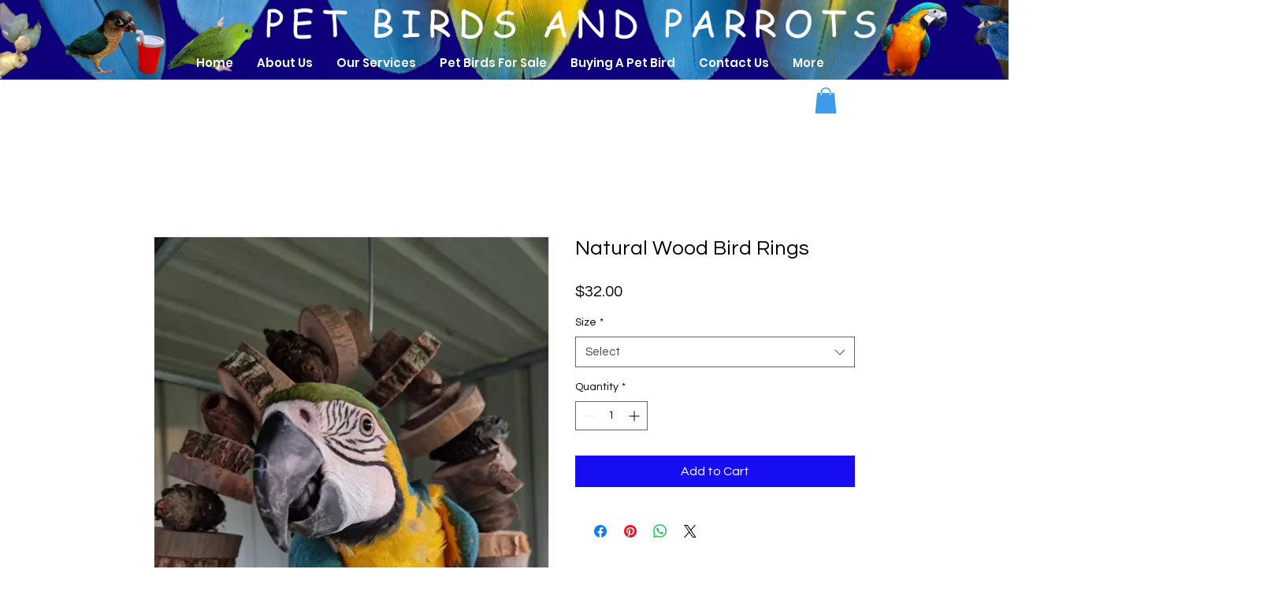

--- FILE ---
content_type: text/html; charset=utf-8
request_url: https://accounts.google.com/o/oauth2/postmessageRelay?parent=https%3A%2F%2Fstatic.parastorage.com&jsh=m%3B%2F_%2Fscs%2Fabc-static%2F_%2Fjs%2Fk%3Dgapi.lb.en.2kN9-TZiXrM.O%2Fd%3D1%2Frs%3DAHpOoo_B4hu0FeWRuWHfxnZ3V0WubwN7Qw%2Fm%3D__features__
body_size: 162
content:
<!DOCTYPE html><html><head><title></title><meta http-equiv="content-type" content="text/html; charset=utf-8"><meta http-equiv="X-UA-Compatible" content="IE=edge"><meta name="viewport" content="width=device-width, initial-scale=1, minimum-scale=1, maximum-scale=1, user-scalable=0"><script src='https://ssl.gstatic.com/accounts/o/2580342461-postmessagerelay.js' nonce="mW2zhZGg8CcjW5ZhvtG2kQ"></script></head><body><script type="text/javascript" src="https://apis.google.com/js/rpc:shindig_random.js?onload=init" nonce="mW2zhZGg8CcjW5ZhvtG2kQ"></script></body></html>